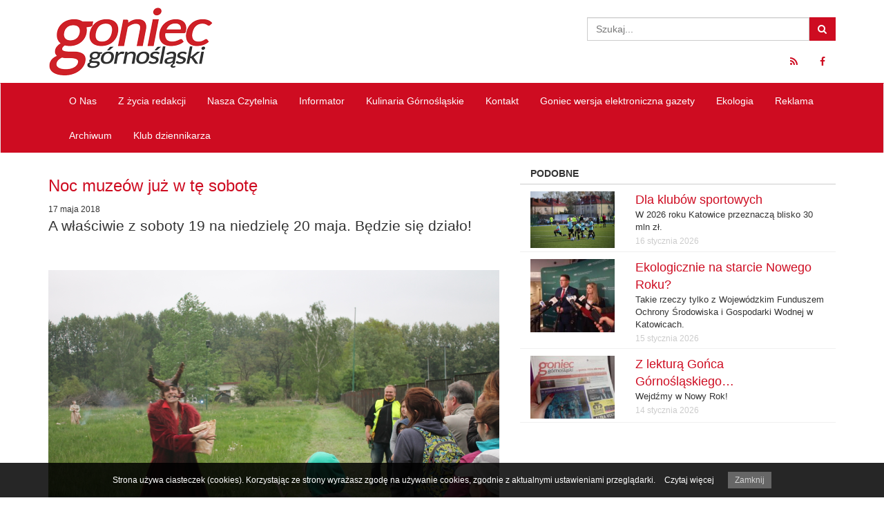

--- FILE ---
content_type: text/html; charset=UTF-8
request_url: https://goniec-gornoslaski.pl/noc-muzeow-juz-w-te-sobote/
body_size: 74189
content:
<!doctype html>
<!--[if IE 7]>
<html class="ie ie7" lang="pl-PL">
<![endif]-->
<!--[if IE 8]>
<html class="ie ie8" lang="pl-PL">
<![endif]-->
<!--[if !(IE 7) | !(IE 8)  ]><!-->
<html lang="pl-PL">
<!--<![endif]-->
	<head>
		<meta charset="utf-8">
		<meta http-equiv="X-UA-Compatible" content="IE=edge,chrome=1">
		<title>Noc muzeów już w tę sobotę | Goniec Górnośląski</title>
		<meta name="viewport" content="width=device-width, initial-scale=1.0">

        <!--[if lt IE 9]>
			<script src="https://goniec-gornoslaski.pl/wp-content/themes/goniec/lib/respond/respond.min.js"></script>
            <script src="https://goniec-gornoslaski.pl/wp-content/themes/goniec/lib/html5shiv/html5shiv.js"></script>
		<![endif]-->
		
  		<link rel="pingback" href="https://goniec-gornoslaski.pl/xmlrpc.php">

		<meta name='robots' content='max-image-preview:large' />
	<style>img:is([sizes="auto" i], [sizes^="auto," i]) { contain-intrinsic-size: 3000px 1500px }</style>
			<!-- This site uses the Google Analytics by MonsterInsights plugin v9.11.1 - Using Analytics tracking - https://www.monsterinsights.com/ -->
							<script src="//www.googletagmanager.com/gtag/js?id=G-3WCEY0ZZQN"  data-cfasync="false" data-wpfc-render="false" type="text/javascript" async></script>
			<script data-cfasync="false" data-wpfc-render="false" type="text/javascript">
				var mi_version = '9.11.1';
				var mi_track_user = true;
				var mi_no_track_reason = '';
								var MonsterInsightsDefaultLocations = {"page_location":"https:\/\/goniec-gornoslaski.pl\/noc-muzeow-juz-w-te-sobote\/"};
								if ( typeof MonsterInsightsPrivacyGuardFilter === 'function' ) {
					var MonsterInsightsLocations = (typeof MonsterInsightsExcludeQuery === 'object') ? MonsterInsightsPrivacyGuardFilter( MonsterInsightsExcludeQuery ) : MonsterInsightsPrivacyGuardFilter( MonsterInsightsDefaultLocations );
				} else {
					var MonsterInsightsLocations = (typeof MonsterInsightsExcludeQuery === 'object') ? MonsterInsightsExcludeQuery : MonsterInsightsDefaultLocations;
				}

								var disableStrs = [
										'ga-disable-G-3WCEY0ZZQN',
									];

				/* Function to detect opted out users */
				function __gtagTrackerIsOptedOut() {
					for (var index = 0; index < disableStrs.length; index++) {
						if (document.cookie.indexOf(disableStrs[index] + '=true') > -1) {
							return true;
						}
					}

					return false;
				}

				/* Disable tracking if the opt-out cookie exists. */
				if (__gtagTrackerIsOptedOut()) {
					for (var index = 0; index < disableStrs.length; index++) {
						window[disableStrs[index]] = true;
					}
				}

				/* Opt-out function */
				function __gtagTrackerOptout() {
					for (var index = 0; index < disableStrs.length; index++) {
						document.cookie = disableStrs[index] + '=true; expires=Thu, 31 Dec 2099 23:59:59 UTC; path=/';
						window[disableStrs[index]] = true;
					}
				}

				if ('undefined' === typeof gaOptout) {
					function gaOptout() {
						__gtagTrackerOptout();
					}
				}
								window.dataLayer = window.dataLayer || [];

				window.MonsterInsightsDualTracker = {
					helpers: {},
					trackers: {},
				};
				if (mi_track_user) {
					function __gtagDataLayer() {
						dataLayer.push(arguments);
					}

					function __gtagTracker(type, name, parameters) {
						if (!parameters) {
							parameters = {};
						}

						if (parameters.send_to) {
							__gtagDataLayer.apply(null, arguments);
							return;
						}

						if (type === 'event') {
														parameters.send_to = monsterinsights_frontend.v4_id;
							var hookName = name;
							if (typeof parameters['event_category'] !== 'undefined') {
								hookName = parameters['event_category'] + ':' + name;
							}

							if (typeof MonsterInsightsDualTracker.trackers[hookName] !== 'undefined') {
								MonsterInsightsDualTracker.trackers[hookName](parameters);
							} else {
								__gtagDataLayer('event', name, parameters);
							}
							
						} else {
							__gtagDataLayer.apply(null, arguments);
						}
					}

					__gtagTracker('js', new Date());
					__gtagTracker('set', {
						'developer_id.dZGIzZG': true,
											});
					if ( MonsterInsightsLocations.page_location ) {
						__gtagTracker('set', MonsterInsightsLocations);
					}
										__gtagTracker('config', 'G-3WCEY0ZZQN', {"forceSSL":"true"} );
										window.gtag = __gtagTracker;										(function () {
						/* https://developers.google.com/analytics/devguides/collection/analyticsjs/ */
						/* ga and __gaTracker compatibility shim. */
						var noopfn = function () {
							return null;
						};
						var newtracker = function () {
							return new Tracker();
						};
						var Tracker = function () {
							return null;
						};
						var p = Tracker.prototype;
						p.get = noopfn;
						p.set = noopfn;
						p.send = function () {
							var args = Array.prototype.slice.call(arguments);
							args.unshift('send');
							__gaTracker.apply(null, args);
						};
						var __gaTracker = function () {
							var len = arguments.length;
							if (len === 0) {
								return;
							}
							var f = arguments[len - 1];
							if (typeof f !== 'object' || f === null || typeof f.hitCallback !== 'function') {
								if ('send' === arguments[0]) {
									var hitConverted, hitObject = false, action;
									if ('event' === arguments[1]) {
										if ('undefined' !== typeof arguments[3]) {
											hitObject = {
												'eventAction': arguments[3],
												'eventCategory': arguments[2],
												'eventLabel': arguments[4],
												'value': arguments[5] ? arguments[5] : 1,
											}
										}
									}
									if ('pageview' === arguments[1]) {
										if ('undefined' !== typeof arguments[2]) {
											hitObject = {
												'eventAction': 'page_view',
												'page_path': arguments[2],
											}
										}
									}
									if (typeof arguments[2] === 'object') {
										hitObject = arguments[2];
									}
									if (typeof arguments[5] === 'object') {
										Object.assign(hitObject, arguments[5]);
									}
									if ('undefined' !== typeof arguments[1].hitType) {
										hitObject = arguments[1];
										if ('pageview' === hitObject.hitType) {
											hitObject.eventAction = 'page_view';
										}
									}
									if (hitObject) {
										action = 'timing' === arguments[1].hitType ? 'timing_complete' : hitObject.eventAction;
										hitConverted = mapArgs(hitObject);
										__gtagTracker('event', action, hitConverted);
									}
								}
								return;
							}

							function mapArgs(args) {
								var arg, hit = {};
								var gaMap = {
									'eventCategory': 'event_category',
									'eventAction': 'event_action',
									'eventLabel': 'event_label',
									'eventValue': 'event_value',
									'nonInteraction': 'non_interaction',
									'timingCategory': 'event_category',
									'timingVar': 'name',
									'timingValue': 'value',
									'timingLabel': 'event_label',
									'page': 'page_path',
									'location': 'page_location',
									'title': 'page_title',
									'referrer' : 'page_referrer',
								};
								for (arg in args) {
																		if (!(!args.hasOwnProperty(arg) || !gaMap.hasOwnProperty(arg))) {
										hit[gaMap[arg]] = args[arg];
									} else {
										hit[arg] = args[arg];
									}
								}
								return hit;
							}

							try {
								f.hitCallback();
							} catch (ex) {
							}
						};
						__gaTracker.create = newtracker;
						__gaTracker.getByName = newtracker;
						__gaTracker.getAll = function () {
							return [];
						};
						__gaTracker.remove = noopfn;
						__gaTracker.loaded = true;
						window['__gaTracker'] = __gaTracker;
					})();
									} else {
										console.log("");
					(function () {
						function __gtagTracker() {
							return null;
						}

						window['__gtagTracker'] = __gtagTracker;
						window['gtag'] = __gtagTracker;
					})();
									}
			</script>
							<!-- / Google Analytics by MonsterInsights -->
		<script type="text/javascript">
/* <![CDATA[ */
window._wpemojiSettings = {"baseUrl":"https:\/\/s.w.org\/images\/core\/emoji\/16.0.1\/72x72\/","ext":".png","svgUrl":"https:\/\/s.w.org\/images\/core\/emoji\/16.0.1\/svg\/","svgExt":".svg","source":{"concatemoji":"https:\/\/goniec-gornoslaski.pl\/wp-includes\/js\/wp-emoji-release.min.js?ver=6.8.3"}};
/*! This file is auto-generated */
!function(s,n){var o,i,e;function c(e){try{var t={supportTests:e,timestamp:(new Date).valueOf()};sessionStorage.setItem(o,JSON.stringify(t))}catch(e){}}function p(e,t,n){e.clearRect(0,0,e.canvas.width,e.canvas.height),e.fillText(t,0,0);var t=new Uint32Array(e.getImageData(0,0,e.canvas.width,e.canvas.height).data),a=(e.clearRect(0,0,e.canvas.width,e.canvas.height),e.fillText(n,0,0),new Uint32Array(e.getImageData(0,0,e.canvas.width,e.canvas.height).data));return t.every(function(e,t){return e===a[t]})}function u(e,t){e.clearRect(0,0,e.canvas.width,e.canvas.height),e.fillText(t,0,0);for(var n=e.getImageData(16,16,1,1),a=0;a<n.data.length;a++)if(0!==n.data[a])return!1;return!0}function f(e,t,n,a){switch(t){case"flag":return n(e,"\ud83c\udff3\ufe0f\u200d\u26a7\ufe0f","\ud83c\udff3\ufe0f\u200b\u26a7\ufe0f")?!1:!n(e,"\ud83c\udde8\ud83c\uddf6","\ud83c\udde8\u200b\ud83c\uddf6")&&!n(e,"\ud83c\udff4\udb40\udc67\udb40\udc62\udb40\udc65\udb40\udc6e\udb40\udc67\udb40\udc7f","\ud83c\udff4\u200b\udb40\udc67\u200b\udb40\udc62\u200b\udb40\udc65\u200b\udb40\udc6e\u200b\udb40\udc67\u200b\udb40\udc7f");case"emoji":return!a(e,"\ud83e\udedf")}return!1}function g(e,t,n,a){var r="undefined"!=typeof WorkerGlobalScope&&self instanceof WorkerGlobalScope?new OffscreenCanvas(300,150):s.createElement("canvas"),o=r.getContext("2d",{willReadFrequently:!0}),i=(o.textBaseline="top",o.font="600 32px Arial",{});return e.forEach(function(e){i[e]=t(o,e,n,a)}),i}function t(e){var t=s.createElement("script");t.src=e,t.defer=!0,s.head.appendChild(t)}"undefined"!=typeof Promise&&(o="wpEmojiSettingsSupports",i=["flag","emoji"],n.supports={everything:!0,everythingExceptFlag:!0},e=new Promise(function(e){s.addEventListener("DOMContentLoaded",e,{once:!0})}),new Promise(function(t){var n=function(){try{var e=JSON.parse(sessionStorage.getItem(o));if("object"==typeof e&&"number"==typeof e.timestamp&&(new Date).valueOf()<e.timestamp+604800&&"object"==typeof e.supportTests)return e.supportTests}catch(e){}return null}();if(!n){if("undefined"!=typeof Worker&&"undefined"!=typeof OffscreenCanvas&&"undefined"!=typeof URL&&URL.createObjectURL&&"undefined"!=typeof Blob)try{var e="postMessage("+g.toString()+"("+[JSON.stringify(i),f.toString(),p.toString(),u.toString()].join(",")+"));",a=new Blob([e],{type:"text/javascript"}),r=new Worker(URL.createObjectURL(a),{name:"wpTestEmojiSupports"});return void(r.onmessage=function(e){c(n=e.data),r.terminate(),t(n)})}catch(e){}c(n=g(i,f,p,u))}t(n)}).then(function(e){for(var t in e)n.supports[t]=e[t],n.supports.everything=n.supports.everything&&n.supports[t],"flag"!==t&&(n.supports.everythingExceptFlag=n.supports.everythingExceptFlag&&n.supports[t]);n.supports.everythingExceptFlag=n.supports.everythingExceptFlag&&!n.supports.flag,n.DOMReady=!1,n.readyCallback=function(){n.DOMReady=!0}}).then(function(){return e}).then(function(){var e;n.supports.everything||(n.readyCallback(),(e=n.source||{}).concatemoji?t(e.concatemoji):e.wpemoji&&e.twemoji&&(t(e.twemoji),t(e.wpemoji)))}))}((window,document),window._wpemojiSettings);
/* ]]> */
</script>
<style id='wp-emoji-styles-inline-css' type='text/css'>

	img.wp-smiley, img.emoji {
		display: inline !important;
		border: none !important;
		box-shadow: none !important;
		height: 1em !important;
		width: 1em !important;
		margin: 0 0.07em !important;
		vertical-align: -0.1em !important;
		background: none !important;
		padding: 0 !important;
	}
</style>
<link rel='stylesheet' id='wp-block-library-css' href='https://goniec-gornoslaski.pl/wp-includes/css/dist/block-library/style.min.css?ver=6.8.3' type='text/css' media='all' />
<style id='classic-theme-styles-inline-css' type='text/css'>
/*! This file is auto-generated */
.wp-block-button__link{color:#fff;background-color:#32373c;border-radius:9999px;box-shadow:none;text-decoration:none;padding:calc(.667em + 2px) calc(1.333em + 2px);font-size:1.125em}.wp-block-file__button{background:#32373c;color:#fff;text-decoration:none}
</style>
<style id='global-styles-inline-css' type='text/css'>
:root{--wp--preset--aspect-ratio--square: 1;--wp--preset--aspect-ratio--4-3: 4/3;--wp--preset--aspect-ratio--3-4: 3/4;--wp--preset--aspect-ratio--3-2: 3/2;--wp--preset--aspect-ratio--2-3: 2/3;--wp--preset--aspect-ratio--16-9: 16/9;--wp--preset--aspect-ratio--9-16: 9/16;--wp--preset--color--black: #000000;--wp--preset--color--cyan-bluish-gray: #abb8c3;--wp--preset--color--white: #ffffff;--wp--preset--color--pale-pink: #f78da7;--wp--preset--color--vivid-red: #cf2e2e;--wp--preset--color--luminous-vivid-orange: #ff6900;--wp--preset--color--luminous-vivid-amber: #fcb900;--wp--preset--color--light-green-cyan: #7bdcb5;--wp--preset--color--vivid-green-cyan: #00d084;--wp--preset--color--pale-cyan-blue: #8ed1fc;--wp--preset--color--vivid-cyan-blue: #0693e3;--wp--preset--color--vivid-purple: #9b51e0;--wp--preset--gradient--vivid-cyan-blue-to-vivid-purple: linear-gradient(135deg,rgba(6,147,227,1) 0%,rgb(155,81,224) 100%);--wp--preset--gradient--light-green-cyan-to-vivid-green-cyan: linear-gradient(135deg,rgb(122,220,180) 0%,rgb(0,208,130) 100%);--wp--preset--gradient--luminous-vivid-amber-to-luminous-vivid-orange: linear-gradient(135deg,rgba(252,185,0,1) 0%,rgba(255,105,0,1) 100%);--wp--preset--gradient--luminous-vivid-orange-to-vivid-red: linear-gradient(135deg,rgba(255,105,0,1) 0%,rgb(207,46,46) 100%);--wp--preset--gradient--very-light-gray-to-cyan-bluish-gray: linear-gradient(135deg,rgb(238,238,238) 0%,rgb(169,184,195) 100%);--wp--preset--gradient--cool-to-warm-spectrum: linear-gradient(135deg,rgb(74,234,220) 0%,rgb(151,120,209) 20%,rgb(207,42,186) 40%,rgb(238,44,130) 60%,rgb(251,105,98) 80%,rgb(254,248,76) 100%);--wp--preset--gradient--blush-light-purple: linear-gradient(135deg,rgb(255,206,236) 0%,rgb(152,150,240) 100%);--wp--preset--gradient--blush-bordeaux: linear-gradient(135deg,rgb(254,205,165) 0%,rgb(254,45,45) 50%,rgb(107,0,62) 100%);--wp--preset--gradient--luminous-dusk: linear-gradient(135deg,rgb(255,203,112) 0%,rgb(199,81,192) 50%,rgb(65,88,208) 100%);--wp--preset--gradient--pale-ocean: linear-gradient(135deg,rgb(255,245,203) 0%,rgb(182,227,212) 50%,rgb(51,167,181) 100%);--wp--preset--gradient--electric-grass: linear-gradient(135deg,rgb(202,248,128) 0%,rgb(113,206,126) 100%);--wp--preset--gradient--midnight: linear-gradient(135deg,rgb(2,3,129) 0%,rgb(40,116,252) 100%);--wp--preset--font-size--small: 13px;--wp--preset--font-size--medium: 20px;--wp--preset--font-size--large: 36px;--wp--preset--font-size--x-large: 42px;--wp--preset--spacing--20: 0.44rem;--wp--preset--spacing--30: 0.67rem;--wp--preset--spacing--40: 1rem;--wp--preset--spacing--50: 1.5rem;--wp--preset--spacing--60: 2.25rem;--wp--preset--spacing--70: 3.38rem;--wp--preset--spacing--80: 5.06rem;--wp--preset--shadow--natural: 6px 6px 9px rgba(0, 0, 0, 0.2);--wp--preset--shadow--deep: 12px 12px 50px rgba(0, 0, 0, 0.4);--wp--preset--shadow--sharp: 6px 6px 0px rgba(0, 0, 0, 0.2);--wp--preset--shadow--outlined: 6px 6px 0px -3px rgba(255, 255, 255, 1), 6px 6px rgba(0, 0, 0, 1);--wp--preset--shadow--crisp: 6px 6px 0px rgba(0, 0, 0, 1);}:where(.is-layout-flex){gap: 0.5em;}:where(.is-layout-grid){gap: 0.5em;}body .is-layout-flex{display: flex;}.is-layout-flex{flex-wrap: wrap;align-items: center;}.is-layout-flex > :is(*, div){margin: 0;}body .is-layout-grid{display: grid;}.is-layout-grid > :is(*, div){margin: 0;}:where(.wp-block-columns.is-layout-flex){gap: 2em;}:where(.wp-block-columns.is-layout-grid){gap: 2em;}:where(.wp-block-post-template.is-layout-flex){gap: 1.25em;}:where(.wp-block-post-template.is-layout-grid){gap: 1.25em;}.has-black-color{color: var(--wp--preset--color--black) !important;}.has-cyan-bluish-gray-color{color: var(--wp--preset--color--cyan-bluish-gray) !important;}.has-white-color{color: var(--wp--preset--color--white) !important;}.has-pale-pink-color{color: var(--wp--preset--color--pale-pink) !important;}.has-vivid-red-color{color: var(--wp--preset--color--vivid-red) !important;}.has-luminous-vivid-orange-color{color: var(--wp--preset--color--luminous-vivid-orange) !important;}.has-luminous-vivid-amber-color{color: var(--wp--preset--color--luminous-vivid-amber) !important;}.has-light-green-cyan-color{color: var(--wp--preset--color--light-green-cyan) !important;}.has-vivid-green-cyan-color{color: var(--wp--preset--color--vivid-green-cyan) !important;}.has-pale-cyan-blue-color{color: var(--wp--preset--color--pale-cyan-blue) !important;}.has-vivid-cyan-blue-color{color: var(--wp--preset--color--vivid-cyan-blue) !important;}.has-vivid-purple-color{color: var(--wp--preset--color--vivid-purple) !important;}.has-black-background-color{background-color: var(--wp--preset--color--black) !important;}.has-cyan-bluish-gray-background-color{background-color: var(--wp--preset--color--cyan-bluish-gray) !important;}.has-white-background-color{background-color: var(--wp--preset--color--white) !important;}.has-pale-pink-background-color{background-color: var(--wp--preset--color--pale-pink) !important;}.has-vivid-red-background-color{background-color: var(--wp--preset--color--vivid-red) !important;}.has-luminous-vivid-orange-background-color{background-color: var(--wp--preset--color--luminous-vivid-orange) !important;}.has-luminous-vivid-amber-background-color{background-color: var(--wp--preset--color--luminous-vivid-amber) !important;}.has-light-green-cyan-background-color{background-color: var(--wp--preset--color--light-green-cyan) !important;}.has-vivid-green-cyan-background-color{background-color: var(--wp--preset--color--vivid-green-cyan) !important;}.has-pale-cyan-blue-background-color{background-color: var(--wp--preset--color--pale-cyan-blue) !important;}.has-vivid-cyan-blue-background-color{background-color: var(--wp--preset--color--vivid-cyan-blue) !important;}.has-vivid-purple-background-color{background-color: var(--wp--preset--color--vivid-purple) !important;}.has-black-border-color{border-color: var(--wp--preset--color--black) !important;}.has-cyan-bluish-gray-border-color{border-color: var(--wp--preset--color--cyan-bluish-gray) !important;}.has-white-border-color{border-color: var(--wp--preset--color--white) !important;}.has-pale-pink-border-color{border-color: var(--wp--preset--color--pale-pink) !important;}.has-vivid-red-border-color{border-color: var(--wp--preset--color--vivid-red) !important;}.has-luminous-vivid-orange-border-color{border-color: var(--wp--preset--color--luminous-vivid-orange) !important;}.has-luminous-vivid-amber-border-color{border-color: var(--wp--preset--color--luminous-vivid-amber) !important;}.has-light-green-cyan-border-color{border-color: var(--wp--preset--color--light-green-cyan) !important;}.has-vivid-green-cyan-border-color{border-color: var(--wp--preset--color--vivid-green-cyan) !important;}.has-pale-cyan-blue-border-color{border-color: var(--wp--preset--color--pale-cyan-blue) !important;}.has-vivid-cyan-blue-border-color{border-color: var(--wp--preset--color--vivid-cyan-blue) !important;}.has-vivid-purple-border-color{border-color: var(--wp--preset--color--vivid-purple) !important;}.has-vivid-cyan-blue-to-vivid-purple-gradient-background{background: var(--wp--preset--gradient--vivid-cyan-blue-to-vivid-purple) !important;}.has-light-green-cyan-to-vivid-green-cyan-gradient-background{background: var(--wp--preset--gradient--light-green-cyan-to-vivid-green-cyan) !important;}.has-luminous-vivid-amber-to-luminous-vivid-orange-gradient-background{background: var(--wp--preset--gradient--luminous-vivid-amber-to-luminous-vivid-orange) !important;}.has-luminous-vivid-orange-to-vivid-red-gradient-background{background: var(--wp--preset--gradient--luminous-vivid-orange-to-vivid-red) !important;}.has-very-light-gray-to-cyan-bluish-gray-gradient-background{background: var(--wp--preset--gradient--very-light-gray-to-cyan-bluish-gray) !important;}.has-cool-to-warm-spectrum-gradient-background{background: var(--wp--preset--gradient--cool-to-warm-spectrum) !important;}.has-blush-light-purple-gradient-background{background: var(--wp--preset--gradient--blush-light-purple) !important;}.has-blush-bordeaux-gradient-background{background: var(--wp--preset--gradient--blush-bordeaux) !important;}.has-luminous-dusk-gradient-background{background: var(--wp--preset--gradient--luminous-dusk) !important;}.has-pale-ocean-gradient-background{background: var(--wp--preset--gradient--pale-ocean) !important;}.has-electric-grass-gradient-background{background: var(--wp--preset--gradient--electric-grass) !important;}.has-midnight-gradient-background{background: var(--wp--preset--gradient--midnight) !important;}.has-small-font-size{font-size: var(--wp--preset--font-size--small) !important;}.has-medium-font-size{font-size: var(--wp--preset--font-size--medium) !important;}.has-large-font-size{font-size: var(--wp--preset--font-size--large) !important;}.has-x-large-font-size{font-size: var(--wp--preset--font-size--x-large) !important;}
:where(.wp-block-post-template.is-layout-flex){gap: 1.25em;}:where(.wp-block-post-template.is-layout-grid){gap: 1.25em;}
:where(.wp-block-columns.is-layout-flex){gap: 2em;}:where(.wp-block-columns.is-layout-grid){gap: 2em;}
:root :where(.wp-block-pullquote){font-size: 1.5em;line-height: 1.6;}
</style>
<link rel='stylesheet' id='bootstrap-css' href='https://goniec-gornoslaski.pl/wp-content/themes/goniec/lib/bootstrap/css/bootstrap.min.css?ver=3.2.0' type='text/css' media='all' />
<link rel='stylesheet' id='fontawesome-css' href='https://goniec-gornoslaski.pl/wp-content/themes/goniec/lib/font-awesome/css/font-awesome.min.css?ver=4.1.0' type='text/css' media='all' />
<link rel='stylesheet' id='colorbox-css' href='https://goniec-gornoslaski.pl/wp-content/themes/goniec/lib/colorbox/colorbox.css?ver=1.5.10' type='text/css' media='all' />
<link rel='stylesheet' id='theme-style-css' href='https://goniec-gornoslaski.pl/wp-content/themes/goniec/style.css?ver=1.0' type='text/css' media='all' />
<script type="text/javascript" src="https://goniec-gornoslaski.pl/wp-content/plugins/google-analytics-for-wordpress/assets/js/frontend-gtag.min.js?ver=9.11.1" id="monsterinsights-frontend-script-js" async="async" data-wp-strategy="async"></script>
<script data-cfasync="false" data-wpfc-render="false" type="text/javascript" id='monsterinsights-frontend-script-js-extra'>/* <![CDATA[ */
var monsterinsights_frontend = {"js_events_tracking":"true","download_extensions":"doc,pdf,ppt,zip,xls,docx,pptx,xlsx","inbound_paths":"[]","home_url":"https:\/\/goniec-gornoslaski.pl","hash_tracking":"false","v4_id":"G-3WCEY0ZZQN"};/* ]]> */
</script>
<script type="text/javascript" src="https://goniec-gornoslaski.pl/wp-includes/js/jquery/jquery.min.js?ver=3.7.1" id="jquery-core-js"></script>
<script type="text/javascript" src="https://goniec-gornoslaski.pl/wp-includes/js/jquery/jquery-migrate.min.js?ver=3.4.1" id="jquery-migrate-js"></script>
<script type="text/javascript" src="https://goniec-gornoslaski.pl/wp-content/themes/goniec/lib/bootstrap/js/bootstrap.min.js?ver=3.2.0" id="bootstrap-js"></script>
<script type="text/javascript" src="https://goniec-gornoslaski.pl/wp-content/themes/goniec/lib/colorbox/jquery.colorbox-min.js?ver=1.5.10" id="colorbox-js"></script>
<script type="text/javascript" src="https://goniec-gornoslaski.pl/wp-content/themes/goniec/js/site.js?ver=1.0" id="theme-script-js"></script>
<link rel="https://api.w.org/" href="https://goniec-gornoslaski.pl/wp-json/" /><link rel="alternate" title="JSON" type="application/json" href="https://goniec-gornoslaski.pl/wp-json/wp/v2/posts/10645" /><link rel="canonical" href="https://goniec-gornoslaski.pl/noc-muzeow-juz-w-te-sobote/" />
<link rel='shortlink' href='https://goniec-gornoslaski.pl/?p=10645' />
<link rel="alternate" title="oEmbed (JSON)" type="application/json+oembed" href="https://goniec-gornoslaski.pl/wp-json/oembed/1.0/embed?url=https%3A%2F%2Fgoniec-gornoslaski.pl%2Fnoc-muzeow-juz-w-te-sobote%2F" />
<link rel="alternate" title="oEmbed (XML)" type="text/xml+oembed" href="https://goniec-gornoslaski.pl/wp-json/oembed/1.0/embed?url=https%3A%2F%2Fgoniec-gornoslaski.pl%2Fnoc-muzeow-juz-w-te-sobote%2F&#038;format=xml" />

        <link rel="apple-touch-icon" sizes="57x57" href="https://goniec-gornoslaski.pl/wp-content/themes/goniec/favicons/apple-touch-icon-57x57.png">
        <link rel="apple-touch-icon" sizes="114x114" href="https://goniec-gornoslaski.pl/wp-content/themes/goniec/favicons/apple-touch-icon-114x114.png">
        <link rel="apple-touch-icon" sizes="72x72" href="https://goniec-gornoslaski.pl/wp-content/themes/goniec/favicons/apple-touch-icon-72x72.png">
        <link rel="apple-touch-icon" sizes="144x144" href="https://goniec-gornoslaski.pl/wp-content/themes/goniec/favicons/apple-touch-icon-144x144.png">
        <link rel="apple-touch-icon" sizes="60x60" href="https://goniec-gornoslaski.pl/wp-content/themes/goniec/favicons/apple-touch-icon-60x60.png">
        <link rel="apple-touch-icon" sizes="120x120" href="https://goniec-gornoslaski.pl/wp-content/themes/goniec/favicons/apple-touch-icon-120x120.png">
        <link rel="apple-touch-icon" sizes="76x76" href="https://goniec-gornoslaski.pl/wp-content/themes/goniec/favicons/apple-touch-icon-76x76.png">
        <link rel="apple-touch-icon" sizes="152x152" href="https://goniec-gornoslaski.pl/wp-content/themes/goniec/favicons/apple-touch-icon-152x152.png">
        <link rel="icon" type="image/png" href="https://goniec-gornoslaski.pl/wp-content/themes/goniec/favicons/favicon-196x196.png" sizes="196x196">
        <link rel="icon" type="image/png" href="https://goniec-gornoslaski.pl/wp-content/themes/goniec/favicons/favicon-160x160.png" sizes="160x160">
        <link rel="icon" type="image/png" href="https://goniec-gornoslaski.pl/wp-content/themes/goniec/favicons/favicon-96x96.png" sizes="96x96">
        <link rel="icon" type="image/png" href="https://goniec-gornoslaski.pl/wp-content/themes/goniec/favicons/favicon-16x16.png" sizes="16x16">
        <link rel="icon" type="image/png" href="https://goniec-gornoslaski.pl/wp-content/themes/goniec/favicons/favicon-32x32.png" sizes="32x32">
        <meta name="msapplication-TileColor" content="#ffffff">
        <meta name="msapplication-TileImage" content="https://goniec-gornoslaski.pl/wp-content/themes/goniec/favicons/mstile-144x144.png">
    </head>
	
	<body class="wp-singular post-template-default single single-post postid-10645 single-format-standard wp-theme-goniec">
        <header class="top">
            <div class="container">
                <div class="row">
                    <div class="col-md-4 logo">
                        <a href="/">
                            <img src="https://goniec-gornoslaski.pl/wp-content/themes/goniec/img/logo.png" />
                        </a>
                    </div>
                    <div class="col-md-4">
                                            </div>
                    <div class="col-md-4">
                        <form action="/" method="GET">
    <div class="input-group clearfix search">
        <input type="text" name="s" id="search" value="" class="form-control" placeholder="Szukaj..." />
        <span class="input-group-btn">
            <button class="btn btn-default" type="button">
                <i class="fa fa-search"></i>
            </button>
        </span>
    </div>
</form>                        <ul class="nav nav-pills pull-right hidden-xs">
                            <li class="hidden-xs">
    <a href="/feed/" target="_blank">
        <i class="fa fa-rss"></i>
    </a>
</li>
<li>
    <a href="http://facebook.com/goniecgornoslaski" target="_blank">
        <i class="fa fa-facebook"></i>
    </a>
</li>
<!--<li>
    <a href="" target="_blank">
        <i class="fa fa-twitter"></i>
    </a>
</li>
<li>
    <a href="" target="_blank">
        <i class="fa fa-google-plus"></i>
    </a>
</li>-->                        </ul>
                    </div>
                </div>
            </div>
        </header>

        <div class="navbar-container">
            <nav class="navbar navbar-default navbar-first">
                <div class="container">
                    <div class="collapse navbar-collapse">
                        <a href="" class="logo pull-left hidden-xs hidden-sm">
                            <img src="https://goniec-gornoslaski.pl/wp-content/themes/goniec/img/logo-mini.png" />
                        </a>
                        <ul id="menu-glowne-menu" class="nav navbar-nav"><li id="menu-item-29" class="dropdown menu-item menu-item-type-post_type menu-item-object-page menu-item-has-children"><a href="https://goniec-gornoslaski.pl/o-nas/">O&nbsp;Nas</a>
<ul class="dropdown-menu">
	<li id="menu-item-98" class="menu-item menu-item-type-post_type menu-item-object-page"><a href="https://goniec-gornoslaski.pl/o-nas/historia-redakcji/">Historia redakcji</a></li>
	<li id="menu-item-97" class="menu-item menu-item-type-post_type menu-item-object-page"><a href="https://goniec-gornoslaski.pl/o-nas/nasz-zespol/">Nasz zespół</a></li>
</ul>
</li>
<li id="menu-item-88" class="dropdown menu-item menu-item-type-taxonomy menu-item-object-category menu-item-has-children"><a href="https://goniec-gornoslaski.pl/kategoria/z-zycia-redakcji/">Z&nbsp;życia redakcji</a>
<ul class="dropdown-menu">
	<li id="menu-item-645" class="menu-item menu-item-type-taxonomy menu-item-object-category"><a href="https://goniec-gornoslaski.pl/kategoria/konkursy/">Konkursy</a></li>
	<li id="menu-item-646" class="menu-item menu-item-type-taxonomy menu-item-object-category"><a href="https://goniec-gornoslaski.pl/kategoria/patronaty/">Patronaty</a></li>
</ul>
</li>
<li id="menu-item-90" class="menu-item menu-item-type-taxonomy menu-item-object-category"><a href="https://goniec-gornoslaski.pl/kategoria/nasza-czytelnia/">Nasza Czytelnia</a></li>
<li id="menu-item-91" class="menu-item menu-item-type-taxonomy menu-item-object-category"><a href="https://goniec-gornoslaski.pl/kategoria/informator/">Informator</a></li>
<li id="menu-item-1326" class="menu-item menu-item-type-taxonomy menu-item-object-category"><a href="https://goniec-gornoslaski.pl/kategoria/kulinaria-gornoslaskie/">Kulinaria Górnośląskie</a></li>
<li id="menu-item-25" class="menu-item menu-item-type-post_type menu-item-object-page"><a href="https://goniec-gornoslaski.pl/kontakt/">Kontakt</a></li>
<li id="menu-item-10275" class="menu-item menu-item-type-post_type menu-item-object-page"><a title="marzec 2018" href="https://goniec-gornoslaski.pl/goniec-wersja-elektroniczna/">Goniec wersja elektroniczna gazety</a></li>
<li id="menu-item-11838" class="menu-item menu-item-type-taxonomy menu-item-object-category"><a href="https://goniec-gornoslaski.pl/kategoria/ekologia/">Ekologia</a></li>
<li id="menu-item-11858" class="menu-item menu-item-type-post_type menu-item-object-page"><a href="https://goniec-gornoslaski.pl/reklama/">Reklama</a></li>
<li id="menu-item-13345" class="menu-item menu-item-type-taxonomy menu-item-object-category"><a href="https://goniec-gornoslaski.pl/kategoria/archiwum/">Archiwum</a></li>
<li id="menu-item-16448" class="menu-item menu-item-type-taxonomy menu-item-object-category"><a href="https://goniec-gornoslaski.pl/kategoria/klub-dziennikarza/">Klub dziennikarza</a></li>
</ul>                    </div>
                </div>
                <div class="navbar-header">
                    <ul class="nav nav-pills pull-left visible-xs">
                        <li class="hidden-xs">
    <a href="/feed/" target="_blank">
        <i class="fa fa-rss"></i>
    </a>
</li>
<li>
    <a href="http://facebook.com/goniecgornoslaski" target="_blank">
        <i class="fa fa-facebook"></i>
    </a>
</li>
<!--<li>
    <a href="" target="_blank">
        <i class="fa fa-twitter"></i>
    </a>
</li>
<li>
    <a href="" target="_blank">
        <i class="fa fa-google-plus"></i>
    </a>
</li>-->                    </ul>
                    <button type="button" class="navbar-toggle" data-toggle="collapse" data-target=".navbar-first .navbar-collapse">
                        <span class="icon-bar"></span>
                        <span class="icon-bar"></span>
                        <span class="icon-bar"></span>
                    </button>
                </div>
            </nav>
                    </div>
    <div class="container">
        <div class="row">
            <section class="col-md-7 content">
                            <article id="post-10645" class="clearfix post-10645 post type-post status-publish format-standard has-post-thumbnail hentry category-wiadomosci category-wyroznione">
            <header>
                <h3><a href="https://goniec-gornoslaski.pl/noc-muzeow-juz-w-te-sobote/" rel="bookmark" title="Noc muzeów już w&nbsp;tę&nbsp;sobotę">Noc muzeów już w&nbsp;tę&nbsp;sobotę</a></h3>
                <small>17 maja 2018</small>
            </header>
            <section class="post_content clearfix">
                <p class="lead">A&nbsp;właściwie z&nbsp;soboty 19 na&nbsp;niedzielę 20 maja. Będzie się działo!</p>
<p>&nbsp;</p>
<a class="colorbox" href="http://goniec-gornoslaski.pl/wp-content/uploads/2018/05/IMG_5931.jpg"><img decoding="async" class="aligncenter size-full wp-image-10646" src="http://goniec-gornoslaski.pl/wp-content/uploads/2018/05/IMG_5931.jpg" alt="" /></a>
<p>Foto: Muzeum GPE</p>
<p>Muzea w&nbsp;całej Polsce otwierają swoje progi, by&nbsp;zupełnie bezpłatnie móc pokazać odwiedzającym swoje wszystkie zakamarki. Tradycyjnie już na „Horror w&nbsp;skansenie, czyli zmierzch na&nbsp;wsi”.zaprasza Muzeum &#8222;Górnośląski Park Etnograficzny w&nbsp;Chorzowie. Podczas tegorocznej edycji, goście spotkają między innymi Godulę, szaloną zielarkę, diabła, meluzynę czy&nbsp;okrutnego rzeźnika. Czekają także również scenki interaktywne, w&nbsp;których&nbsp;to&nbsp;zwiedzający zadecydują o&nbsp;losie spotkanych na&nbsp;trasie osób. W&nbsp;tajemniczy świat śląskich demonów wprowadzi zwiedzających, przy kręgach ogniskowych, Paweł Roszak –&nbsp;Kwiatek, a&nbsp;o&nbsp;godzinie 24.00 odbędzie się koncert zespołu Music Mahal. Plakat promujący wydarzenie także na&nbsp;łamach majowego Gońca Górnośląskiego.</p>
<p>Takiż plakat, ale&nbsp;polecający Noc Muzeów w&nbsp;Muzeum Śląskim również w&nbsp;tym wydaniu. Instytucja ponadto zaprasza na&nbsp;ostatnią edycję wydarzenia, jaka odbędzie się w&nbsp;starej siedzibie przy al.&nbsp;Korfantego. Będzie to<strong> </strong>jedyna  już okazja, aby odbyć sentymentalny spacer po&nbsp;gmachu i&nbsp;sprawdzić, jakie tajemnice się w&nbsp;nim kryją. &#8222;Przeszłość jest teraz. My&nbsp;ją&nbsp;tworzymy&#8221; tak&nbsp;brzmi właśnie hasło tegorocznej Nocy w&nbsp;Muzeum Śląskim. Zwiedzający będą mogli poznać pracę muzealników od&nbsp;kuchni i&nbsp;zobaczyć niedostępne na&nbsp;co&nbsp;dzień miejsca. Jedyny raz w&nbsp;roku zwiedzający będą mieli okazję zajrzeć do&nbsp;pracowni konserwacji dzieł sztuki i&nbsp;zobaczyć jeden z&nbsp;najlepszych w&nbsp;Europie wideomikroskopów 3D, pod&nbsp;którym&nbsp;będzie można przyjrzeć się przyniesionym przez&nbsp;siebie drobiazgom. W&nbsp;muzealnej czytelni zaprezentujemy najnowocześniejszy skaner 3D wykorzystywany w&nbsp;muzealnictwie. Najmłodsi goście będą mogli wyprodukować własny film animowany –&nbsp;dla dzieci i&nbsp;młodzieży przygotowaliśmy warsztaty animacji poklatkowej z&nbsp;tworzeniem miniscenariusza, scenografii, postaci, a&nbsp;później także animacji i&nbsp;reżyserii. Odpowiedzi na&nbsp;pytanie, dlaczego Spodek wylądował właśnie w&nbsp;Katowicach, poszukamy podczas oryginalnej projekcji filmu dokumentalnego pt.&nbsp;„Archikosmos”. Wspólnie przeniesiemy się w&nbsp;odległe lata, oglądając multimedialny pokaz starych fotografii z&nbsp;kolekcji Muzeum Śląskiego „Poza czasem”. Wspaniałym dopełnieniem tej&nbsp;multimedialnej przygody będzie wideomapping prezentowany na&nbsp;fasadzie zabytkowej łaźni. Ściana budynku łaźni na&nbsp;chwilę zamieni się w&nbsp;familok –&nbsp;z&nbsp;jego okien przemówią do&nbsp;nas m.in.&nbsp;autor śląskich westernów Józef Kłyk czy&nbsp;malarz Erwin Sówka.</p>
<p>&nbsp;</p>
<p>Na&nbsp;niecodzienne zwiedzanie w&nbsp;tym dniu zapraszają Świętochłowice. Chętni będą mogli zobaczyć: zobaczyć:</p>
<p>&#8211; schron nr&nbsp;39 w&nbsp;Parku Heiloo w&nbsp;Piaśnikach na&nbsp;skrzyżowaniu ulic Zubrzyckiego i&nbsp;Powstańców (wraz z&nbsp;Izbą Muzealną, która&nbsp;przybliża życie żołnierzy w&nbsp;latach 30. ubiegłego wieku)</p>
<p>&#8211; schron nr&nbsp;40 przy ulicy Bytomskiej, na&nbsp;osiedlu Akacjowa Dolina.</p>
<p>Obiekty udostępnione zostaną w&nbsp;godzinach od&nbsp;19.00 do&nbsp;24.00 przez&nbsp;Pro Fortalicium Koło Terenowe „Świętochłowice&#8221;, które na&nbsp;co&nbsp;dzień ma&nbsp;je&nbsp;pod&nbsp;swoją opieką. Członkowie sami odrestaurowali już obiekt nr&nbsp;39, zaś drugi jest w&nbsp;trakcie renowacji. &#8211; Z&nbsp;powodu prowadzonych prac nie&nbsp;można jeszcze zwiedzać schronu 40, jednak wyjątkowo w&nbsp;Noc Muzeów udostępnimy go&nbsp;zainteresowanym –&nbsp;mówi Tomasz Wojdyła, przewodniczący Koła.</p>
<p>Organizacja skupiająca miłośników fortyfikacji, militariów i&nbsp;historii za&nbsp;swoją działalność otrzymała w&nbsp;tym roku nagrodę Prezydenta Dawida Kostempskiego „Zasłużony dla Miasta Świętochłowice”. Wniosek zgłosiło stowarzyszenie „Razem dla Świętochłowic&#8221;.</p>
<p>Warto przypomnieć, że&nbsp;stowarzyszenie jest także organizatorem corocznego Pikniku Fortecznego. Obejrzeć wówczas można sprzęt wojskowy i&nbsp;militaria, a&nbsp;także cieszące się ogromnym zainteresowaniem specjalnie przygotowane inscenizacje historyczne. Rekonstruktorzy w&nbsp;ten sposób przypominają wydarzenia z&nbsp;lat wojennych. Kolejny piknik już niebawem, 2 września.</p>
<a class="colorbox" href="http://goniec-gornoslaski.pl/wp-content/uploads/2018/05/schron1.jpg"><img fetchpriority="high" decoding="async" width="800" height="552" class="aligncenter size-full wp-image-10647" src="http://goniec-gornoslaski.pl/wp-content/uploads/2018/05/schron1.jpg" alt="" srcset="https://goniec-gornoslaski.pl/wp-content/uploads/2018/05/schron1.jpg 800w, https://goniec-gornoslaski.pl/wp-content/uploads/2018/05/schron1-300x207.jpg 300w, https://goniec-gornoslaski.pl/wp-content/uploads/2018/05/schron1-768x530.jpg 768w, https://goniec-gornoslaski.pl/wp-content/uploads/2018/05/schron1-203x140.jpg 203w, https://goniec-gornoslaski.pl/wp-content/uploads/2018/05/schron1-725x500.jpg 725w, https://goniec-gornoslaski.pl/wp-content/uploads/2018/05/schron1-130x90.jpg 130w" sizes="(max-width: 800px) 100vw, 800px" /></a>
<p>Foto: UM Świętochłowice</p>
<p>Polecam i&nbsp;zapraszam Hanna Grabowska-Macioszek</p>            </section>
            <footer>
                                    <small class="clearfix"><strong>Kategorie:</strong> <a href="https://goniec-gornoslaski.pl/kategoria/wiadomosci/" rel="category tag">Wiadomości</a>, <a href="https://goniec-gornoslaski.pl/kategoria/wyroznione/" rel="category tag">Wyróżnione</a></small>
                                            </footer>
        </article>
        <ul class="pager">
                            <li class="previous pull-left"><a href="https://goniec-gornoslaski.pl/talentownia-niebanalny-przeglad-kulturalno-edukacjny/" rel="prev">&laquo; Poprzedni wpis</a></li>
                                        <li class="next pull-right"><a href="https://goniec-gornoslaski.pl/o-strachach-naszej-terazniejszosci-i-nie-tylko/" rel="next">Następny wpis &raquo;</a></li>
                    </ul>
                </section>
            <aside class="col-md-5 hidden-sm hidden-xs sidebar">
                <div id="postlistsimilar_widget-2" class="panel widget_postlistsimilar_widget"><div class="panel-heading">Podobne</div><div class="panel-body"><div class="row news"><div class="col-xs-4"><a href="https://goniec-gornoslaski.pl/dla-klubow-sportowych/" class="news-thumbnail"><img src="https://goniec-gornoslaski.pl/wp-content/uploads/2026/01/Najwieksza-czesc-kompleksu-przy-Asnyka-zajmuje-boisko-pilkarskie_fot.-Dariusz-Czapla-210x140.jpg" class="img-responsive wp-post-image" alt="" decoding="async" loading="lazy" srcset="https://goniec-gornoslaski.pl/wp-content/uploads/2026/01/Najwieksza-czesc-kompleksu-przy-Asnyka-zajmuje-boisko-pilkarskie_fot.-Dariusz-Czapla-210x140.jpg 210w, https://goniec-gornoslaski.pl/wp-content/uploads/2026/01/Najwieksza-czesc-kompleksu-przy-Asnyka-zajmuje-boisko-pilkarskie_fot.-Dariusz-Czapla-300x200.jpg 300w, https://goniec-gornoslaski.pl/wp-content/uploads/2026/01/Najwieksza-czesc-kompleksu-przy-Asnyka-zajmuje-boisko-pilkarskie_fot.-Dariusz-Czapla-1024x683.jpg 1024w, https://goniec-gornoslaski.pl/wp-content/uploads/2026/01/Najwieksza-czesc-kompleksu-przy-Asnyka-zajmuje-boisko-pilkarskie_fot.-Dariusz-Czapla-768x512.jpg 768w, https://goniec-gornoslaski.pl/wp-content/uploads/2026/01/Najwieksza-czesc-kompleksu-przy-Asnyka-zajmuje-boisko-pilkarskie_fot.-Dariusz-Czapla-1536x1024.jpg 1536w, https://goniec-gornoslaski.pl/wp-content/uploads/2026/01/Najwieksza-czesc-kompleksu-przy-Asnyka-zajmuje-boisko-pilkarskie_fot.-Dariusz-Czapla-2048x1365.jpg 2048w, https://goniec-gornoslaski.pl/wp-content/uploads/2026/01/Najwieksza-czesc-kompleksu-przy-Asnyka-zajmuje-boisko-pilkarskie_fot.-Dariusz-Czapla-750x500.jpg 750w, https://goniec-gornoslaski.pl/wp-content/uploads/2026/01/Najwieksza-czesc-kompleksu-przy-Asnyka-zajmuje-boisko-pilkarskie_fot.-Dariusz-Czapla-135x90.jpg 135w" sizes="(max-width: 210px) 100vw, 210px" /></a></div><div class="col-xs-8"><header><a href="https://goniec-gornoslaski.pl/dla-klubow-sportowych/">Dla klubów sportowych</a></header><article>W 2026 roku Katowice przeznaczą blisko 30 mln zł.</article><footer><small>16 stycznia 2026</small></footer></div></div><div class="row news"><div class="col-xs-4"><a href="https://goniec-gornoslaski.pl/ekologicznie-na-starcie-nowego-roku/" class="news-thumbnail"><img src="https://goniec-gornoslaski.pl/wp-content/uploads/2026/01/1768487556527-scaled-e1768492734461-162x140.jpg" class="img-responsive wp-post-image" alt="" decoding="async" loading="lazy" srcset="https://goniec-gornoslaski.pl/wp-content/uploads/2026/01/1768487556527-scaled-e1768492734461-162x140.jpg 162w, https://goniec-gornoslaski.pl/wp-content/uploads/2026/01/1768487556527-scaled-e1768492734461-300x259.jpg 300w, https://goniec-gornoslaski.pl/wp-content/uploads/2026/01/1768487556527-scaled-e1768492734461-1024x883.jpg 1024w, https://goniec-gornoslaski.pl/wp-content/uploads/2026/01/1768487556527-scaled-e1768492734461-768x662.jpg 768w, https://goniec-gornoslaski.pl/wp-content/uploads/2026/01/1768487556527-scaled-e1768492734461-1536x1325.jpg 1536w, https://goniec-gornoslaski.pl/wp-content/uploads/2026/01/1768487556527-scaled-e1768492734461-2048x1766.jpg 2048w, https://goniec-gornoslaski.pl/wp-content/uploads/2026/01/1768487556527-scaled-e1768492734461-580x500.jpg 580w, https://goniec-gornoslaski.pl/wp-content/uploads/2026/01/1768487556527-scaled-e1768492734461-104x90.jpg 104w" sizes="(max-width: 162px) 100vw, 162px" /></a></div><div class="col-xs-8"><header><a href="https://goniec-gornoslaski.pl/ekologicznie-na-starcie-nowego-roku/">Ekologicznie na&nbsp;starcie Nowego Roku?</a></header><article>Takie rzeczy tylko z Wojewódzkim Funduszem Ochrony Środowiska i Gospodarki Wodnej w Katowicach.</article><footer><small>15 stycznia 2026</small></footer></div></div><div class="row news"><div class="col-xs-4"><a href="https://goniec-gornoslaski.pl/z-lektura-gonca-gornoslaskiego/" class="news-thumbnail"><img src="https://goniec-gornoslaski.pl/wp-content/uploads/2026/01/1768387385496-187x140.jpg" class="img-responsive wp-post-image" alt="" decoding="async" loading="lazy" srcset="https://goniec-gornoslaski.pl/wp-content/uploads/2026/01/1768387385496-187x140.jpg 187w, https://goniec-gornoslaski.pl/wp-content/uploads/2026/01/1768387385496-300x225.jpg 300w, https://goniec-gornoslaski.pl/wp-content/uploads/2026/01/1768387385496-1024x768.jpg 1024w, https://goniec-gornoslaski.pl/wp-content/uploads/2026/01/1768387385496-768x576.jpg 768w, https://goniec-gornoslaski.pl/wp-content/uploads/2026/01/1768387385496-1536x1152.jpg 1536w, https://goniec-gornoslaski.pl/wp-content/uploads/2026/01/1768387385496-2048x1536.jpg 2048w, https://goniec-gornoslaski.pl/wp-content/uploads/2026/01/1768387385496-667x500.jpg 667w, https://goniec-gornoslaski.pl/wp-content/uploads/2026/01/1768387385496-120x90.jpg 120w" sizes="(max-width: 187px) 100vw, 187px" /></a></div><div class="col-xs-8"><header><a href="https://goniec-gornoslaski.pl/z-lektura-gonca-gornoslaskiego/">Z&nbsp;lekturą Gońca Górnośląskiego&#8230;</a></header><article>Wejdźmy w Nowy Rok!</article><footer><small>14 stycznia 2026</small></footer></div></div></div></div>            </aside>
        </div>
    </div>
        <div class="container">
            <div class="row">
                <div class="col-xs-12">
                                    </div>
            </div>
            <div class="row">
                <div class="col-md-6">
		                    </div>
                <div class="col-md-6">
                                    </div>
            </div>
        </div>
        <footer class="bottom">
            <div class="container">
                <div class="col-sm-4 col-lg-4 text-left">
                    <div class="row">
                        <div class="col-xs-5 col-sm-4 col-md-3 col-lg-5">
                            <img src="https://goniec-gornoslaski.pl/wp-content/themes/goniec/img/logo-mini.png" class="img-responsive"/>
                        </div>
                        <div class="col-xs-7 col-sm-8 col-md-9 col-lg-7">
                            <small class="clearfix">
                                Copyright &copy; 2014
                            </small>
                            <small>
                                Wszelkie prawa zastrzeżone
                            </small>
                        </div>
                    </div>
                </div>
                <div class="col-sm-4 col-lg-5 hidden-xs">
                    <div class="carousel partners">
                        <ul>
                                                                    <li><a href="http://zpaf.katowice.pl/" target="_blank"><img src="https://goniec-gornoslaski.pl/wp-content/uploads/2024/06/ZPAF_okręg_śląski_logotyp_poziom-127x90.jpg" class="attachment-post_type_partners size-post_type_partners wp-post-image" alt="" decoding="async" loading="lazy" srcset="https://goniec-gornoslaski.pl/wp-content/uploads/2024/06/ZPAF_okręg_śląski_logotyp_poziom-127x90.jpg 127w, https://goniec-gornoslaski.pl/wp-content/uploads/2024/06/ZPAF_okręg_śląski_logotyp_poziom-300x212.jpg 300w, https://goniec-gornoslaski.pl/wp-content/uploads/2024/06/ZPAF_okręg_śląski_logotyp_poziom-768x543.jpg 768w, https://goniec-gornoslaski.pl/wp-content/uploads/2024/06/ZPAF_okręg_śląski_logotyp_poziom-1024x724.jpg 1024w, https://goniec-gornoslaski.pl/wp-content/uploads/2024/06/ZPAF_okręg_śląski_logotyp_poziom-198x140.jpg 198w, https://goniec-gornoslaski.pl/wp-content/uploads/2024/06/ZPAF_okręg_śląski_logotyp_poziom-707x500.jpg 707w" sizes="(max-width: 127px) 100vw, 127px" /></a></li>
                                                                            <li><a href="https://slaskiteatrimpresaryjny.pl" target="_blank"><img src="https://goniec-gornoslaski.pl/wp-content/uploads/2023/06/STI-logo-184x90.jpg" class="attachment-post_type_partners size-post_type_partners wp-post-image" alt="" decoding="async" loading="lazy" srcset="https://goniec-gornoslaski.pl/wp-content/uploads/2023/06/STI-logo-184x90.jpg 184w, https://goniec-gornoslaski.pl/wp-content/uploads/2023/06/STI-logo-300x147.jpg 300w, https://goniec-gornoslaski.pl/wp-content/uploads/2023/06/STI-logo-768x376.jpg 768w, https://goniec-gornoslaski.pl/wp-content/uploads/2023/06/STI-logo-1024x502.jpg 1024w, https://goniec-gornoslaski.pl/wp-content/uploads/2023/06/STI-logo-210x103.jpg 210w, https://goniec-gornoslaski.pl/wp-content/uploads/2023/06/STI-logo-750x367.jpg 750w" sizes="(max-width: 184px) 100vw, 184px" /></a></li>
                                                                            <li><a href="https://teatrczarnegotla.wordpress.com/" target="_blank"><img src="https://goniec-gornoslaski.pl/wp-content/uploads/2023/02/tct_logo-90x90.jpg" class="attachment-post_type_partners size-post_type_partners wp-post-image" alt="" decoding="async" loading="lazy" srcset="https://goniec-gornoslaski.pl/wp-content/uploads/2023/02/tct_logo-90x90.jpg 90w, https://goniec-gornoslaski.pl/wp-content/uploads/2023/02/tct_logo-150x150.jpg 150w, https://goniec-gornoslaski.pl/wp-content/uploads/2023/02/tct_logo-300x300.jpg 300w, https://goniec-gornoslaski.pl/wp-content/uploads/2023/02/tct_logo-768x768.jpg 768w, https://goniec-gornoslaski.pl/wp-content/uploads/2023/02/tct_logo-1024x1024.jpg 1024w, https://goniec-gornoslaski.pl/wp-content/uploads/2023/02/tct_logo-140x140.jpg 140w, https://goniec-gornoslaski.pl/wp-content/uploads/2023/02/tct_logo-500x500.jpg 500w" sizes="(max-width: 90px) 100vw, 90px" /></a></li>
                                                                            <li><a href="https://wowset.pl/" target="_blank"><img src="https://goniec-gornoslaski.pl/wp-content/uploads/2022/03/WOWset_logo-01-90x90.png" class="attachment-post_type_partners size-post_type_partners wp-post-image" alt="" decoding="async" loading="lazy" srcset="https://goniec-gornoslaski.pl/wp-content/uploads/2022/03/WOWset_logo-01-90x90.png 90w, https://goniec-gornoslaski.pl/wp-content/uploads/2022/03/WOWset_logo-01-150x150.png 150w, https://goniec-gornoslaski.pl/wp-content/uploads/2022/03/WOWset_logo-01-300x300.png 300w, https://goniec-gornoslaski.pl/wp-content/uploads/2022/03/WOWset_logo-01-768x768.png 768w, https://goniec-gornoslaski.pl/wp-content/uploads/2022/03/WOWset_logo-01-1024x1024.png 1024w, https://goniec-gornoslaski.pl/wp-content/uploads/2022/03/WOWset_logo-01-140x140.png 140w, https://goniec-gornoslaski.pl/wp-content/uploads/2022/03/WOWset_logo-01-500x500.png 500w, https://goniec-gornoslaski.pl/wp-content/uploads/2022/03/WOWset_logo-01.png 1228w" sizes="(max-width: 90px) 100vw, 90px" /></a></li>
                                                                            <li><a href="http://www.teatrzabrze.pl" target="_blank"><img src="https://goniec-gornoslaski.pl/wp-content/uploads/2018/04/teatr_nowy_logo_pelne-94x90.png" class="attachment-post_type_partners size-post_type_partners wp-post-image" alt="" decoding="async" loading="lazy" srcset="https://goniec-gornoslaski.pl/wp-content/uploads/2018/04/teatr_nowy_logo_pelne-94x90.png 94w, https://goniec-gornoslaski.pl/wp-content/uploads/2018/04/teatr_nowy_logo_pelne-300x289.png 300w, https://goniec-gornoslaski.pl/wp-content/uploads/2018/04/teatr_nowy_logo_pelne-145x140.png 145w, https://goniec-gornoslaski.pl/wp-content/uploads/2018/04/teatr_nowy_logo_pelne-519x500.png 519w, https://goniec-gornoslaski.pl/wp-content/uploads/2018/04/teatr_nowy_logo_pelne.png 720w" sizes="(max-width: 94px) 100vw, 94px" /></a></li>
                                                                            <li><a href="http://www.mdkkoszutka.pl" target="_blank"><img src="https://goniec-gornoslaski.pl/wp-content/uploads/2017/01/NOWE-LOGO-MDK-KOSZUTKA-KOLOR-RGB-127x90.jpg" class="attachment-post_type_partners size-post_type_partners wp-post-image" alt="" decoding="async" loading="lazy" srcset="https://goniec-gornoslaski.pl/wp-content/uploads/2017/01/NOWE-LOGO-MDK-KOSZUTKA-KOLOR-RGB-127x90.jpg 127w, https://goniec-gornoslaski.pl/wp-content/uploads/2017/01/NOWE-LOGO-MDK-KOSZUTKA-KOLOR-RGB-300x212.jpg 300w, https://goniec-gornoslaski.pl/wp-content/uploads/2017/01/NOWE-LOGO-MDK-KOSZUTKA-KOLOR-RGB-768x543.jpg 768w, https://goniec-gornoslaski.pl/wp-content/uploads/2017/01/NOWE-LOGO-MDK-KOSZUTKA-KOLOR-RGB-1024x724.jpg 1024w, https://goniec-gornoslaski.pl/wp-content/uploads/2017/01/NOWE-LOGO-MDK-KOSZUTKA-KOLOR-RGB-198x140.jpg 198w, https://goniec-gornoslaski.pl/wp-content/uploads/2017/01/NOWE-LOGO-MDK-KOSZUTKA-KOLOR-RGB-707x500.jpg 707w" sizes="(max-width: 127px) 100vw, 127px" /></a></li>
                                                                            <li><a href="http://www.ksoin.pl" target="_blank"><img src="https://goniec-gornoslaski.pl/wp-content/uploads/2016/06/KSOIN-89x90.jpg" class="attachment-post_type_partners size-post_type_partners wp-post-image" alt="" decoding="async" loading="lazy" srcset="https://goniec-gornoslaski.pl/wp-content/uploads/2016/06/KSOIN-89x90.jpg 89w, https://goniec-gornoslaski.pl/wp-content/uploads/2016/06/KSOIN-150x150.jpg 150w, https://goniec-gornoslaski.pl/wp-content/uploads/2016/06/KSOIN-297x300.jpg 297w, https://goniec-gornoslaski.pl/wp-content/uploads/2016/06/KSOIN-139x140.jpg 139w, https://goniec-gornoslaski.pl/wp-content/uploads/2016/06/KSOIN-495x500.jpg 495w, https://goniec-gornoslaski.pl/wp-content/uploads/2016/06/KSOIN.jpg 503w" sizes="(max-width: 89px) 100vw, 89px" /></a></li>
                                                                            <li><a href="http://radiotopsecret.pl" target="_blank"><img src="https://goniec-gornoslaski.pl/wp-content/uploads/2016/06/RADIO-DU┼╗E-310x90.jpg" class="attachment-post_type_partners size-post_type_partners wp-post-image" alt="" decoding="async" loading="lazy" srcset="https://goniec-gornoslaski.pl/wp-content/uploads/2016/06/RADIO-DU┼╗E-310x90.jpg 310w, https://goniec-gornoslaski.pl/wp-content/uploads/2016/06/RADIO-DU┼╗E-300x87.jpg 300w, https://goniec-gornoslaski.pl/wp-content/uploads/2016/06/RADIO-DU┼╗E-768x223.jpg 768w, https://goniec-gornoslaski.pl/wp-content/uploads/2016/06/RADIO-DU┼╗E.jpg 1024w, https://goniec-gornoslaski.pl/wp-content/uploads/2016/06/RADIO-DU┼╗E-210x61.jpg 210w, https://goniec-gornoslaski.pl/wp-content/uploads/2016/06/RADIO-DU┼╗E-750x218.jpg 750w" sizes="(max-width: 310px) 100vw, 310px" /></a></li>
                                                                            <li><a href="http://inter-nova.pl/" target="_blank"><img src="https://goniec-gornoslaski.pl/wp-content/uploads/2016/03/logo-e1458201633510-221x90.png" class="attachment-post_type_partners size-post_type_partners wp-post-image" alt="" decoding="async" loading="lazy" srcset="https://goniec-gornoslaski.pl/wp-content/uploads/2016/03/logo-e1458201633510-221x90.png 221w, https://goniec-gornoslaski.pl/wp-content/uploads/2016/03/logo-e1458201633510-300x122.png 300w, https://goniec-gornoslaski.pl/wp-content/uploads/2016/03/logo-e1458201633510-210x85.png 210w, https://goniec-gornoslaski.pl/wp-content/uploads/2016/03/logo-e1458201633510.png 374w" sizes="(max-width: 221px) 100vw, 221px" /></a></li>
                                                                            <li><a href="http://atrybutnieruchomosci.pl" target="_blank"><img src="https://goniec-gornoslaski.pl/wp-content/uploads/2016/01/Atrybut-logo-na-stronę-146x90.png" class="attachment-post_type_partners size-post_type_partners wp-post-image" alt="" decoding="async" loading="lazy" srcset="https://goniec-gornoslaski.pl/wp-content/uploads/2016/01/Atrybut-logo-na-stronę-146x90.png 146w, https://goniec-gornoslaski.pl/wp-content/uploads/2016/01/Atrybut-logo-na-stronę-300x185.png 300w, https://goniec-gornoslaski.pl/wp-content/uploads/2016/01/Atrybut-logo-na-stronę-1024x630.png 1024w, https://goniec-gornoslaski.pl/wp-content/uploads/2016/01/Atrybut-logo-na-stronę-210x129.png 210w, https://goniec-gornoslaski.pl/wp-content/uploads/2016/01/Atrybut-logo-na-stronę-750x461.png 750w, https://goniec-gornoslaski.pl/wp-content/uploads/2016/01/Atrybut-logo-na-stronę.png 2000w" sizes="(max-width: 146px) 100vw, 146px" /></a></li>
                                                                            <li><a href="http://www.facebook.com/dfkst" target="_blank"><img src="https://goniec-gornoslaski.pl/wp-content/uploads/2015/05/Dance-floor-kings-logo-fb-01-127x90.jpg" class="attachment-post_type_partners size-post_type_partners wp-post-image" alt="" decoding="async" loading="lazy" srcset="https://goniec-gornoslaski.pl/wp-content/uploads/2015/05/Dance-floor-kings-logo-fb-01-127x90.jpg 127w, https://goniec-gornoslaski.pl/wp-content/uploads/2015/05/Dance-floor-kings-logo-fb-01-300x212.jpg 300w, https://goniec-gornoslaski.pl/wp-content/uploads/2015/05/Dance-floor-kings-logo-fb-01-198x140.jpg 198w, https://goniec-gornoslaski.pl/wp-content/uploads/2015/05/Dance-floor-kings-logo-fb-01-706x500.jpg 706w, https://goniec-gornoslaski.pl/wp-content/uploads/2015/05/Dance-floor-kings-logo-fb-01.jpg 842w" sizes="(max-width: 127px) 100vw, 127px" /></a></li>
                                                                            <li><a href="http://www.muzeumslaskie.pl" target="_blank"><img src="https://goniec-gornoslaski.pl/wp-content/uploads/2015/03/MS_logo_podstawowe_PL_kolor_normal_CMYK-143x90.jpg" class="attachment-post_type_partners size-post_type_partners wp-post-image" alt="" decoding="async" loading="lazy" srcset="https://goniec-gornoslaski.pl/wp-content/uploads/2015/03/MS_logo_podstawowe_PL_kolor_normal_CMYK-143x90.jpg 143w, https://goniec-gornoslaski.pl/wp-content/uploads/2015/03/MS_logo_podstawowe_PL_kolor_normal_CMYK-300x188.jpg 300w, https://goniec-gornoslaski.pl/wp-content/uploads/2015/03/MS_logo_podstawowe_PL_kolor_normal_CMYK-210x132.jpg 210w, https://goniec-gornoslaski.pl/wp-content/uploads/2015/03/MS_logo_podstawowe_PL_kolor_normal_CMYK-750x471.jpg 750w, https://goniec-gornoslaski.pl/wp-content/uploads/2015/03/MS_logo_podstawowe_PL_kolor_normal_CMYK.jpg 890w" sizes="(max-width: 143px) 100vw, 143px" /></a></li>
                                                                            <li><a href="http://www.malgorzatasalamon.com." target="_blank"><img src="https://goniec-gornoslaski.pl/wp-content/uploads/2015/01/logonew-63x90.jpg" class="attachment-post_type_partners size-post_type_partners wp-post-image" alt="" decoding="async" loading="lazy" srcset="https://goniec-gornoslaski.pl/wp-content/uploads/2015/01/logonew-63x90.jpg 63w, https://goniec-gornoslaski.pl/wp-content/uploads/2015/01/logonew-212x300.jpg 212w, https://goniec-gornoslaski.pl/wp-content/uploads/2015/01/logonew-723x1024.jpg 723w, https://goniec-gornoslaski.pl/wp-content/uploads/2015/01/logonew-98x140.jpg 98w, https://goniec-gornoslaski.pl/wp-content/uploads/2015/01/logonew-353x500.jpg 353w" sizes="(max-width: 63px) 100vw, 63px" /></a></li>
                                                                            <li><a href="http://www.investexpo.pl" target="_blank"><img src="https://goniec-gornoslaski.pl/wp-content/uploads/2014/11/Logo_Invest_Expo-286x90.png" class="attachment-post_type_partners size-post_type_partners wp-post-image" alt="" decoding="async" loading="lazy" srcset="https://goniec-gornoslaski.pl/wp-content/uploads/2014/11/Logo_Invest_Expo-286x90.png 286w, https://goniec-gornoslaski.pl/wp-content/uploads/2014/11/Logo_Invest_Expo-300x94.png 300w, https://goniec-gornoslaski.pl/wp-content/uploads/2014/11/Logo_Invest_Expo-1024x321.png 1024w, https://goniec-gornoslaski.pl/wp-content/uploads/2014/11/Logo_Invest_Expo-210x65.png 210w, https://goniec-gornoslaski.pl/wp-content/uploads/2014/11/Logo_Invest_Expo-750x235.png 750w, https://goniec-gornoslaski.pl/wp-content/uploads/2014/11/Logo_Invest_Expo.png 1507w" sizes="(max-width: 286px) 100vw, 286px" /></a></li>
                                                                            <li><a href="http://www.muzeum.chorzow.pl" target="_blank"><img src="https://goniec-gornoslaski.pl/wp-content/uploads/2014/11/logo-symetryczne-79x90.jpg" class="attachment-post_type_partners size-post_type_partners wp-post-image" alt="" decoding="async" loading="lazy" srcset="https://goniec-gornoslaski.pl/wp-content/uploads/2014/11/logo-symetryczne-79x90.jpg 79w, https://goniec-gornoslaski.pl/wp-content/uploads/2014/11/logo-symetryczne-265x300.jpg 265w, https://goniec-gornoslaski.pl/wp-content/uploads/2014/11/logo-symetryczne-905x1024.jpg 905w, https://goniec-gornoslaski.pl/wp-content/uploads/2014/11/logo-symetryczne-123x140.jpg 123w, https://goniec-gornoslaski.pl/wp-content/uploads/2014/11/logo-symetryczne-442x500.jpg 442w, https://goniec-gornoslaski.pl/wp-content/uploads/2014/11/logo-symetryczne.jpg 2006w" sizes="(max-width: 79px) 100vw, 79px" /></a></li>
                                                                            <li><a href="http://www.muzeumgpe-chorzow.pl/" target="_blank"><img src="https://goniec-gornoslaski.pl/wp-content/uploads/2014/11/Logo-SKANSEN-poziom-194x90.jpg" class="attachment-post_type_partners size-post_type_partners wp-post-image" alt="" decoding="async" loading="lazy" srcset="https://goniec-gornoslaski.pl/wp-content/uploads/2014/11/Logo-SKANSEN-poziom-194x90.jpg 194w, https://goniec-gornoslaski.pl/wp-content/uploads/2014/11/Logo-SKANSEN-poziom-300x138.jpg 300w, https://goniec-gornoslaski.pl/wp-content/uploads/2014/11/Logo-SKANSEN-poziom-210x97.jpg 210w, https://goniec-gornoslaski.pl/wp-content/uploads/2014/11/Logo-SKANSEN-poziom.jpg 715w" sizes="(max-width: 194px) 100vw, 194px" /></a></li>
                                                                            <li><a href="http://www.shipcenter.pl/" target="_blank"><img src="https://goniec-gornoslaski.pl/wp-content/uploads/2014/11/LogoA3JPG-428x90.jpg" class="attachment-post_type_partners size-post_type_partners wp-post-image" alt="" decoding="async" loading="lazy" srcset="https://goniec-gornoslaski.pl/wp-content/uploads/2014/11/LogoA3JPG-428x90.jpg 428w, https://goniec-gornoslaski.pl/wp-content/uploads/2014/11/LogoA3JPG-300x63.jpg 300w, https://goniec-gornoslaski.pl/wp-content/uploads/2014/11/LogoA3JPG-1024x215.jpg 1024w, https://goniec-gornoslaski.pl/wp-content/uploads/2014/11/LogoA3JPG-210x44.jpg 210w, https://goniec-gornoslaski.pl/wp-content/uploads/2014/11/LogoA3JPG-750x157.jpg 750w" sizes="(max-width: 428px) 100vw, 428px" /></a></li>
                                                                            <li><a href="http://www.burdaksiazki.pl/" target="_blank"><img src="https://goniec-gornoslaski.pl/wp-content/uploads/2014/09/burda-74x90.jpg" class="attachment-post_type_partners size-post_type_partners wp-post-image" alt="" decoding="async" loading="lazy" srcset="https://goniec-gornoslaski.pl/wp-content/uploads/2014/09/burda-74x90.jpg 74w, https://goniec-gornoslaski.pl/wp-content/uploads/2014/09/burda-115x140.jpg 115w, https://goniec-gornoslaski.pl/wp-content/uploads/2014/09/burda.jpg 204w" sizes="(max-width: 74px) 100vw, 74px" /></a></li>
                                                                            <li><a href="http://www.wsqn.pl" target="_blank"><img src="https://goniec-gornoslaski.pl/wp-content/uploads/2014/08/wydawnictwo-Sine-Qua-Non-129x90.jpg" class="attachment-post_type_partners size-post_type_partners wp-post-image" alt="" decoding="async" loading="lazy" srcset="https://goniec-gornoslaski.pl/wp-content/uploads/2014/08/wydawnictwo-Sine-Qua-Non-129x90.jpg 129w, https://goniec-gornoslaski.pl/wp-content/uploads/2014/08/wydawnictwo-Sine-Qua-Non-300x209.jpg 300w, https://goniec-gornoslaski.pl/wp-content/uploads/2014/08/wydawnictwo-Sine-Qua-Non-200x140.jpg 200w, https://goniec-gornoslaski.pl/wp-content/uploads/2014/08/wydawnictwo-Sine-Qua-Non.jpg 320w" sizes="(max-width: 129px) 100vw, 129px" /></a></li>
                                                                            <li><a href="http://www.zysk.com.pl/" target="_blank"><img src="https://goniec-gornoslaski.pl/wp-content/uploads/2014/08/zysk-i-s-ka-wydawnictwo-244x90.jpg" class="attachment-post_type_partners size-post_type_partners wp-post-image" alt="" decoding="async" loading="lazy" srcset="https://goniec-gornoslaski.pl/wp-content/uploads/2014/08/zysk-i-s-ka-wydawnictwo-244x90.jpg 244w, https://goniec-gornoslaski.pl/wp-content/uploads/2014/08/zysk-i-s-ka-wydawnictwo-300x110.jpg 300w, https://goniec-gornoslaski.pl/wp-content/uploads/2014/08/zysk-i-s-ka-wydawnictwo-210x77.jpg 210w, https://goniec-gornoslaski.pl/wp-content/uploads/2014/08/zysk-i-s-ka-wydawnictwo.jpg 369w" sizes="(max-width: 244px) 100vw, 244px" /></a></li>
                                                                            <li><a href="http://mdkbatory.pl/" target="_blank"><img src="https://goniec-gornoslaski.pl/wp-content/uploads/2014/08/nowe_MDK-71x90.jpg" class="attachment-post_type_partners size-post_type_partners wp-post-image" alt="" decoding="async" loading="lazy" srcset="https://goniec-gornoslaski.pl/wp-content/uploads/2014/08/nowe_MDK-71x90.jpg 71w, https://goniec-gornoslaski.pl/wp-content/uploads/2014/08/nowe_MDK-237x300.jpg 237w, https://goniec-gornoslaski.pl/wp-content/uploads/2014/08/nowe_MDK-810x1024.jpg 810w, https://goniec-gornoslaski.pl/wp-content/uploads/2014/08/nowe_MDK-110x140.jpg 110w, https://goniec-gornoslaski.pl/wp-content/uploads/2014/08/nowe_MDK-395x500.jpg 395w, https://goniec-gornoslaski.pl/wp-content/uploads/2014/08/nowe_MDK.jpg 1481w" sizes="(max-width: 71px) 100vw, 71px" /></a></li>
                                                                            <li><a href="http://www.nck.pl/" target="_blank"><img src="https://goniec-gornoslaski.pl/wp-content/uploads/2014/08/nck_razem-154x90.jpg" class="attachment-post_type_partners size-post_type_partners wp-post-image" alt="" decoding="async" loading="lazy" srcset="https://goniec-gornoslaski.pl/wp-content/uploads/2014/08/nck_razem-154x90.jpg 154w, https://goniec-gornoslaski.pl/wp-content/uploads/2014/08/nck_razem-210x122.jpg 210w, https://goniec-gornoslaski.pl/wp-content/uploads/2014/08/nck_razem.jpg 296w" sizes="(max-width: 154px) 100vw, 154px" /></a></li>
                                                                            <li><a href="http://ewapilch.pl/" target="_blank"><img src="https://goniec-gornoslaski.pl/wp-content/uploads/2014/08/logo2-140x90.gif" class="attachment-post_type_partners size-post_type_partners wp-post-image" alt="" decoding="async" loading="lazy" srcset="https://goniec-gornoslaski.pl/wp-content/uploads/2014/08/logo2-140x90.gif 140w, https://goniec-gornoslaski.pl/wp-content/uploads/2014/08/logo2-210x134.gif 210w" sizes="(max-width: 140px) 100vw, 140px" /></a></li>
                                                                            <li><a href="http://led-byt.pl/" target="_blank"><img src="https://goniec-gornoslaski.pl/wp-content/uploads/2014/08/led-byt-333x90.jpg" class="attachment-post_type_partners size-post_type_partners wp-post-image" alt="" decoding="async" loading="lazy" srcset="https://goniec-gornoslaski.pl/wp-content/uploads/2014/08/led-byt-333x90.jpg 333w, https://goniec-gornoslaski.pl/wp-content/uploads/2014/08/led-byt-300x80.jpg 300w, https://goniec-gornoslaski.pl/wp-content/uploads/2014/08/led-byt-210x56.jpg 210w, https://goniec-gornoslaski.pl/wp-content/uploads/2014/08/led-byt-750x202.jpg 750w, https://goniec-gornoslaski.pl/wp-content/uploads/2014/08/led-byt.jpg 960w" sizes="(max-width: 333px) 100vw, 333px" /></a></li>
                                                                            <li><a href="http://wetas.pl/" target="_blank"><img src="https://goniec-gornoslaski.pl/wp-content/uploads/2014/08/GW-As-logo-101x90.jpg" class="attachment-post_type_partners size-post_type_partners wp-post-image" alt="" decoding="async" loading="lazy" srcset="https://goniec-gornoslaski.pl/wp-content/uploads/2014/08/GW-As-logo-101x90.jpg 101w, https://goniec-gornoslaski.pl/wp-content/uploads/2014/08/GW-As-logo-300x267.jpg 300w, https://goniec-gornoslaski.pl/wp-content/uploads/2014/08/GW-As-logo-1024x911.jpg 1024w, https://goniec-gornoslaski.pl/wp-content/uploads/2014/08/GW-As-logo-157x140.jpg 157w, https://goniec-gornoslaski.pl/wp-content/uploads/2014/08/GW-As-logo-561x500.jpg 561w, https://goniec-gornoslaski.pl/wp-content/uploads/2014/08/GW-As-logo.jpg 1671w" sizes="(max-width: 101px) 100vw, 101px" /></a></li>
                                                                            <li><a href="http://www.chck.pl/" target="_blank"><img src="https://goniec-gornoslaski.pl/wp-content/uploads/2014/08/chorzowskie-centrum-kultury-71x90.jpg" class="attachment-post_type_partners size-post_type_partners wp-post-image" alt="" decoding="async" loading="lazy" srcset="https://goniec-gornoslaski.pl/wp-content/uploads/2014/08/chorzowskie-centrum-kultury-71x90.jpg 71w, https://goniec-gornoslaski.pl/wp-content/uploads/2014/08/chorzowskie-centrum-kultury-237x300.jpg 237w, https://goniec-gornoslaski.pl/wp-content/uploads/2014/08/chorzowskie-centrum-kultury-110x140.jpg 110w, https://goniec-gornoslaski.pl/wp-content/uploads/2014/08/chorzowskie-centrum-kultury-396x500.jpg 396w, https://goniec-gornoslaski.pl/wp-content/uploads/2014/08/chorzowskie-centrum-kultury.jpg 465w" sizes="(max-width: 71px) 100vw, 71px" /></a></li>
                                                                            <li><a href="http://www.proszynski.pl/" target="_blank"><img src="https://goniec-gornoslaski.pl/wp-content/uploads/2014/08/21175203-772x90.jpg" class="attachment-post_type_partners size-post_type_partners wp-post-image" alt="" decoding="async" loading="lazy" srcset="https://goniec-gornoslaski.pl/wp-content/uploads/2014/08/21175203-772x90.jpg 772w, https://goniec-gornoslaski.pl/wp-content/uploads/2014/08/21175203-300x34.jpg 300w, https://goniec-gornoslaski.pl/wp-content/uploads/2014/08/21175203-1024x119.jpg 1024w, https://goniec-gornoslaski.pl/wp-content/uploads/2014/08/21175203-210x24.jpg 210w, https://goniec-gornoslaski.pl/wp-content/uploads/2014/08/21175203-750x87.jpg 750w" sizes="(max-width: 772px) 100vw, 772px" /></a></li>
                                                            </ul>
                    </div>
                </div>
                <div class="col-sm-4 col-lg-3 text-right">
                    <img src="https://goniec-gornoslaski.pl/wp-content/themes/goniec/img/innowacyjna-gospodarka.png" class="img-responsive pull-right clearfix"/>
                    <div class="center-block text-center"><small class="center-block"><a href="http://www.efs.gov.pl" target="_blank">www.efs.gov.pl</a></small></div>
                </div>
                <div class="policy pull-right">
                    <a href="/polityka-prywatnosci">Polityka prywatności</a>
                </div>
            </div>
        </footer>
        <div id="cookie">
            <script type="text/javascript">
                var cookieShow = function() {
                    jQuery("#cookie").fadeIn();
                    return false;
                }
                var cookieConfirm = function() {
                    var expires = new Date()
                    expires.setMonth(expires.getMonth()+6);
                    document.cookie="cookieConfirm=true;path=/;expires="+expires.toGMTString();
                    jQuery("#cookie").fadeOut();
                    return false;
                }
                var cookieConfirmShow = true;
                var toCookie = document.cookie.split("; ");
                for (var i=0; i < toCookie.length; i++) {
                    if (toCookie[i].split("=")[0] == 'cookieConfirm' && toCookie[i].split("=")[0]) {
                        cookieConfirmShow = false;
                    }
                }
                if (cookieConfirmShow == true) {
                    cookieShow();
                }
            </script>
            Strona używa ciasteczek (cookies). Korzystając ze strony wyrażasz zgodę na używanie cookies, zgodnie z aktualnymi ustawieniami przeglądarki. <a href="/polityka-prywatnosci">Czytaj więcej</a><a href="" class="cookie-close" onclick="return cookieConfirm()">Zamknij</a>
        </div>
        <script type="speculationrules">
{"prefetch":[{"source":"document","where":{"and":[{"href_matches":"\/*"},{"not":{"href_matches":["\/wp-*.php","\/wp-admin\/*","\/wp-content\/uploads\/*","\/wp-content\/*","\/wp-content\/plugins\/*","\/wp-content\/themes\/goniec\/*","\/*\\?(.+)"]}},{"not":{"selector_matches":"a[rel~=\"nofollow\"]"}},{"not":{"selector_matches":".no-prefetch, .no-prefetch a"}}]},"eagerness":"conservative"}]}
</script>
		<!-- Kod tagu remarketingowego Google -->
		<!--------------------------------------------------
		Tagi remarketingowe nie mogą być wiązane z informacjami umożliwiającymi identyfikację osób ani umieszczane na stronach o tematyce należącej do kategorii kontrowersyjnych. Więcej informacji oraz instrukcje konfiguracji tagu znajdziesz tutaj: http://google.com/ads/remarketingsetup
		--------------------------------------------------->
		<script type="text/javascript">
		/* <![CDATA[ */
		var google_conversion_id = 961583651;
		var google_custom_params = window.google_tag_params;
		var google_remarketing_only = true;
		/* ]]> */
		</script>
		<script type="text/javascript" src="//www.googleadservices.com/pagead/conversion.js">
		</script>
		<noscript>
		<div style="display:inline;">
		<img height="1" width="1" style="border-style:none;" alt="" src="//googleads.g.doubleclick.net/pagead/viewthroughconversion/961583651/?value=0&amp;guid=ON&amp;script=0"/>
		</div>
		</noscript>
    </body>
</html>
<!--
Performance optimized by W3 Total Cache. Learn more: https://www.boldgrid.com/w3-total-cache/


Served from: goniec-gornoslaski.pl @ 2026-01-21 10:11:32 by W3 Total Cache
-->